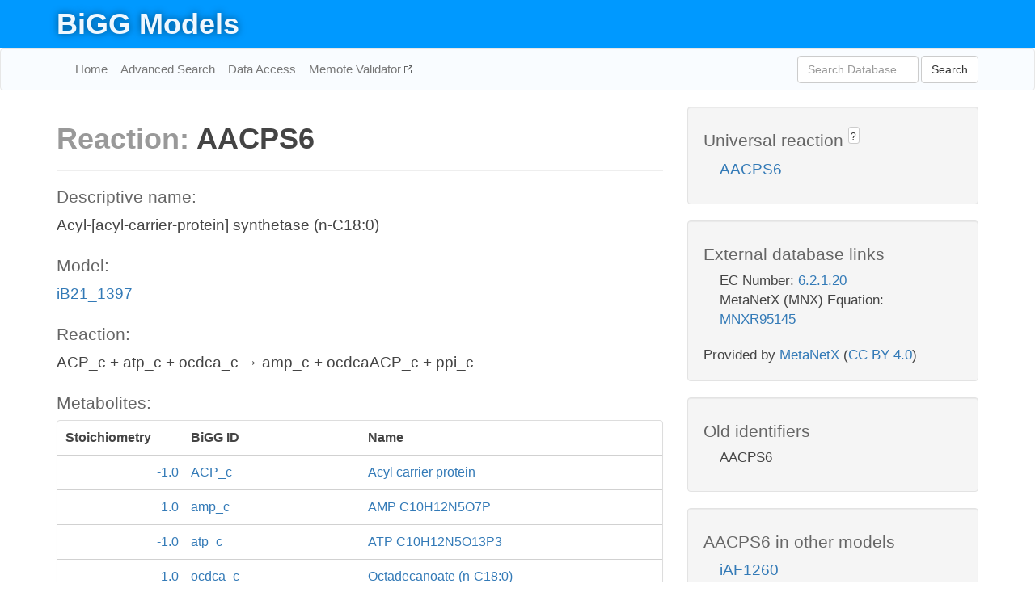

--- FILE ---
content_type: text/html; charset=UTF-8
request_url: http://bigg.ucsd.edu/models/iB21_1397/reactions/AACPS6
body_size: 4688
content:
<!DOCTYPE html>
<html lang="en">
  <head>
    <title>BiGG Reaction AACPS6 in iB21_1397</title>

    <!-- Bootstrap and jQuery -->
    <script src="//code.jquery.com/jquery-1.9.1.min.js"></script>
    <script src="//netdna.bootstrapcdn.com/bootstrap/3.3.6/js/bootstrap.min.js"></script>
    <link rel="stylesheet" href="//netdna.bootstrapcdn.com/bootstrap/3.3.6/css/bootstrap.min.css"/>
    <link rel="stylesheet" href="//netdna.bootstrapcdn.com/font-awesome/4.0.3/css/font-awesome.min.css"/>

    <!-- BiGG styles and js -->
    <script src="/static/js/script.js"></script>
    <script src="/static/js/question_mark.js"></script>
    <link rel="stylesheet" href="/static/css/style.css"/>

    <!-- Favicon -->
    <link rel="icon" type="image/png" href="/static/assets/favicon.ico">

    <meta charset="utf-8"/>
    <meta name="viewport" content="width=device-width, initial-scale=1.0, maximum-scale=1.0, user-scalable=no"/>
    <meta name="google" content="notranslate">
    <meta name="description" content="Reaction AACPS6 in iB21_1397. Acyl-[acyl-carrier-protein] synthetase  (n-C18:0).">
    <meta http-equiv="Content-Language" content="en">

    <script>
 (function(i,s,o,g,r,a,m){i['GoogleAnalyticsObject']=r;i[r]=i[r]||function(){
     (i[r].q=i[r].q||[]).push(arguments)},i[r].l=1*new Date();a=s.createElement(o),
                          m=s.getElementsByTagName(o)[0];a.async=1;a.src=g;m.parentNode.insertBefore(a,m)
 })(window,document,'script','//www.google-analytics.com/analytics.js','ga');

 ga('create', 'UA-129739-10', 'auto');
 ga('send', 'pageview');
</script>
  </head>
  <body>
    
      <div id="nav-title-background">
        <div class="container">
          <div id="nav-title">
            <h1><a href="/">BiGG Models</a></h1>
          </div>
        </div>
      </div>

      <div class="navbar navbar-default" role="navigation">
        <div class="container">
          <div class="navbar-header">
            <button type="button" class="navbar-toggle" data-toggle="collapse" data-target=".navbar-collapse">
              <span class="sr-only">Toggle navigation</span>
              <span class="icon-bar"></span>
              <span class="icon-bar"></span>
              <span class="icon-bar"></span>
            </button>
            <!--<a class="navbar-brand" href="http://gcrg.ucsd.edu/"><strong>SBRG</strong></a>-->
          </div>

          <div class="navbar-collapse collapse ">

            <ul class="nav navbar-nav navbar-left">

              <li><a href="/">Home</a></li>
              <li><a href="/advanced_search">Advanced Search</a></li>
              <li><a href="/data_access">Data Access</a></li>
              <li><a href="https://memote.io" target="_blank" class="link-out">
                Memote Validator
              </a></li>

            </ul>
            <ul class="nav navbar-nav navbar-right">

              <form id="search-form" class="navbar-form" action="/search" method="get">
                <div class="form-group" style="display: inline; margin-right: 3px;">
                  <input id="search" type="text" name="query"
                         class="form-control" placeholder="Search Database"
                         style="width:150px;" />
                </div>
                <button type="submit" class="btn btn-default">Search</button>
              </form>
            </ul>

          </div>
        </div>
      </div>

    

    <div class="container">
      <div class="row">
        <div class="col-lg-12" >
          
  <div class="row">
    <div class="col-lg-8">
      <h1><span class="light">Reaction: </span>AACPS6</h1>
       

      

      <hr/>

      <h4>Descriptive name: </h4>
      <p>Acyl-[acyl-carrier-protein] synthetase  (n-C18:0)</p>

      <h4>Model: </h4>
      <p><a href="/models/iB21_1397">iB21_1397</a></p>

      <h4>Reaction:</h4>
      <p>ACP_c + atp_c + ocdca_c &#x2192; amp_c + ocdcaACP_c + ppi_c</p>

      <h4>Metabolites:</h4>
      <div class="panel panel-default">
        <div class="table table-hover">
          <div class="table-header">
            <div class="table-row">
              <div class="table-cell" style="width: 20%; min-width: 140px">Stoichiometry</div>
              <div class="table-cell" style="width: 30%">BiGG ID</div>
              <div class="table-cell" style="width: 50%">Name</div>
            </div>
          </div>
          <div class="table-body">
            
            <a href="/models/iB21_1397/metabolites/ACP_c">
              <div class="table-row">
                <div class="table-cell" style="width: 20%; min-width: 140px" align="right">
                  -1.0
                </div>
                <div class="table-cell" style="width: 30%">
                  ACP_c
                </div>
                <div class="table-cell" style="width: 50%">
                  Acyl carrier protein
                </div>
              </div>
            </a>
            
            <a href="/models/iB21_1397/metabolites/amp_c">
              <div class="table-row">
                <div class="table-cell" style="width: 20%; min-width: 140px" align="right">
                  1.0
                </div>
                <div class="table-cell" style="width: 30%">
                  amp_c
                </div>
                <div class="table-cell" style="width: 50%">
                  AMP C10H12N5O7P
                </div>
              </div>
            </a>
            
            <a href="/models/iB21_1397/metabolites/atp_c">
              <div class="table-row">
                <div class="table-cell" style="width: 20%; min-width: 140px" align="right">
                  -1.0
                </div>
                <div class="table-cell" style="width: 30%">
                  atp_c
                </div>
                <div class="table-cell" style="width: 50%">
                  ATP C10H12N5O13P3
                </div>
              </div>
            </a>
            
            <a href="/models/iB21_1397/metabolites/ocdca_c">
              <div class="table-row">
                <div class="table-cell" style="width: 20%; min-width: 140px" align="right">
                  -1.0
                </div>
                <div class="table-cell" style="width: 30%">
                  ocdca_c
                </div>
                <div class="table-cell" style="width: 50%">
                  Octadecanoate (n-C18:0)
                </div>
              </div>
            </a>
            
            <a href="/models/iB21_1397/metabolites/ocdcaACP_c">
              <div class="table-row">
                <div class="table-cell" style="width: 20%; min-width: 140px" align="right">
                  1.0
                </div>
                <div class="table-cell" style="width: 30%">
                  ocdcaACP_c
                </div>
                <div class="table-cell" style="width: 50%">
                  Octadecanoyl-ACP (n-C18:0ACP)
                </div>
              </div>
            </a>
            
            <a href="/models/iB21_1397/metabolites/ppi_c">
              <div class="table-row">
                <div class="table-cell" style="width: 20%; min-width: 140px" align="right">
                  1.0
                </div>
                <div class="table-cell" style="width: 30%">
                  ppi_c
                </div>
                <div class="table-cell" style="width: 50%">
                  Diphosphate
                </div>
              </div>
            </a>
            
          </div>
        </div>
      </div>

      
        <hr/>
        

        <h4>Default bounds:</h4>
        <p>(0.0, 1000.0)</p>

        <h4>Objective coefficient:</h4>
        <p>0.0</p>

        <h4>Subsystem:</h4>
        <p>Cell Envelope Biosynthesis</p>

        <h4>Gene Reaction Rule:</h4>
        <p>B21_02645 and B21_01098</p>

        <h4>Genes:</h4>
        <p>
          
            <a href="/models/iB21_1397/genes/B21_02645">B21_02645</a>
            (aas)<br>
          
            <a href="/models/iB21_1397/genes/B21_01098">B21_01098</a>
            (acpP)<br>
          
        </p>

        

      

      <hr class="section-break">
<h3>
  <a href="https://github.com/SBRG/bigg_models/issues/new" target="_blank" id="comment-link">
    Report an error on this page
  </a>
  
    
      <a tabindex="0" role="button" type="button" class="btn btn-default btn-xs"
   style="position: relative; top: -8px; padding: 0.2em; height: 1.8em;" data-trigger="click"
   data-toggle="popover" data-placement="bottom"
   data-title="Reporting errors"
   data-content="You will need an account on GitHub to report the error. If you prefer not to sign up for GitHub, please send your report to Zachary King <zaking@ucsd.edu>.">
   ?
</a>
    
   
</h3>

    </div>

    <!-- Side bar -->
    <div class="col-lg-4">
      <div class="well">
        <h4>
          Universal reaction
          
            
              <a tabindex="0" role="button" type="button" class="btn btn-default btn-xs"
   style="position: relative; top: -8px; padding: 0.2em; height: 1.8em;" data-trigger="click"
   data-toggle="popover" data-placement="bottom"
   data-title="Universal reaction"
   data-content="BiGG Models has a list of universal reactions. Visit the universal reaction page to see all the models that contain this reaction.">
   ?
</a>
            
          
        </h4>
        <ul class="list-unstyled">
          <li>
            <a href="/universal/reactions/AACPS6">AACPS6</a>
          </li>
        </ul>
      </div>

      <div class="well database-well">
  <h4>External database links</h4>
  <ul class="list-unstyled">
    
      <li>EC Number:
        
          <a href="http://identifiers.org/ec-code/6.2.1.20" target="_blank">6.2.1.20</a>
        
      </li>
    
      <li>MetaNetX (MNX) Equation:
        
          <a href="http://identifiers.org/metanetx.reaction/MNXR95145" target="_blank">MNXR95145</a>
        
      </li>
    
  </ul>
  
  <p style="font-size: 17px; margin: 20px 0 0 0">
    Provided by <a href="http://metanetx.org">MetaNetX</a>
    (<a href="https://creativecommons.org/licenses/by/4.0">CC BY 4.0</a>)
  </p>
  
</div>
      <div class="well database-well">
  <h4>Old identifiers</h4>
  <ul class="list-unstyled">
    AACPS6
  </ul>
</div>

      <div class="well">
        <h4>AACPS6 in other models</h4>
        <ul class="list-unstyled">
          
            <li>
              <a href="/models/iAF1260/reactions/AACPS6">
                iAF1260
              </a>
            </li>
          
            <li>
              <a href="/models/iAF1260b/reactions/AACPS6">
                iAF1260b
              </a>
            </li>
          
            <li>
              <a href="/models/iAF987/reactions/AACPS6">
                iAF987
              </a>
            </li>
          
            <li>
              <a href="/models/iAPECO1_1312/reactions/AACPS6">
                iAPECO1_1312
              </a>
            </li>
          
            <li>
              <a href="/models/iB21_1397/reactions/AACPS6">
                iB21_1397
              </a>
            </li>
          
            <li>
              <a href="/models/iBWG_1329/reactions/AACPS6">
                iBWG_1329
              </a>
            </li>
          
            <li>
              <a href="/models/ic_1306/reactions/AACPS6">
                ic_1306
              </a>
            </li>
          
            <li>
              <a href="/models/iE2348C_1286/reactions/AACPS6">
                iE2348C_1286
              </a>
            </li>
          
            <li>
              <a href="/models/iEC042_1314/reactions/AACPS6">
                iEC042_1314
              </a>
            </li>
          
            <li>
              <a href="/models/iEC1344_C/reactions/AACPS6">
                iEC1344_C
              </a>
            </li>
          
            <li>
              <a href="/models/iEC1349_Crooks/reactions/AACPS6">
                iEC1349_Crooks
              </a>
            </li>
          
            <li>
              <a href="/models/iEC1356_Bl21DE3/reactions/AACPS6">
                iEC1356_Bl21DE3
              </a>
            </li>
          
            <li>
              <a href="/models/iEC1364_W/reactions/AACPS6">
                iEC1364_W
              </a>
            </li>
          
            <li>
              <a href="/models/iEC1368_DH5a/reactions/AACPS6">
                iEC1368_DH5a
              </a>
            </li>
          
            <li>
              <a href="/models/iEC1372_W3110/reactions/AACPS6">
                iEC1372_W3110
              </a>
            </li>
          
            <li>
              <a href="/models/iEC55989_1330/reactions/AACPS6">
                iEC55989_1330
              </a>
            </li>
          
            <li>
              <a href="/models/iECABU_c1320/reactions/AACPS6">
                iECABU_c1320
              </a>
            </li>
          
            <li>
              <a href="/models/iECB_1328/reactions/AACPS6">
                iECB_1328
              </a>
            </li>
          
            <li>
              <a href="/models/iECBD_1354/reactions/AACPS6">
                iECBD_1354
              </a>
            </li>
          
            <li>
              <a href="/models/iECD_1391/reactions/AACPS6">
                iECD_1391
              </a>
            </li>
          
            <li>
              <a href="/models/iECDH10B_1368/reactions/AACPS6">
                iECDH10B_1368
              </a>
            </li>
          
            <li>
              <a href="/models/iEcDH1_1363/reactions/AACPS6">
                iEcDH1_1363
              </a>
            </li>
          
            <li>
              <a href="/models/iECDH1ME8569_1439/reactions/AACPS6">
                iECDH1ME8569_1439
              </a>
            </li>
          
            <li>
              <a href="/models/iEcE24377_1341/reactions/AACPS6">
                iEcE24377_1341
              </a>
            </li>
          
            <li>
              <a href="/models/iECED1_1282/reactions/AACPS6">
                iECED1_1282
              </a>
            </li>
          
            <li>
              <a href="/models/iECH74115_1262/reactions/AACPS6">
                iECH74115_1262
              </a>
            </li>
          
            <li>
              <a href="/models/iEcHS_1320/reactions/AACPS6">
                iEcHS_1320
              </a>
            </li>
          
            <li>
              <a href="/models/iECIAI1_1343/reactions/AACPS6">
                iECIAI1_1343
              </a>
            </li>
          
            <li>
              <a href="/models/iECIAI39_1322/reactions/AACPS6">
                iECIAI39_1322
              </a>
            </li>
          
            <li>
              <a href="/models/iECNA114_1301/reactions/AACPS6">
                iECNA114_1301
              </a>
            </li>
          
            <li>
              <a href="/models/iECO103_1326/reactions/AACPS6">
                iECO103_1326
              </a>
            </li>
          
            <li>
              <a href="/models/iECO111_1330/reactions/AACPS6">
                iECO111_1330
              </a>
            </li>
          
            <li>
              <a href="/models/iECO26_1355/reactions/AACPS6">
                iECO26_1355
              </a>
            </li>
          
            <li>
              <a href="/models/iECOK1_1307/reactions/AACPS6">
                iECOK1_1307
              </a>
            </li>
          
            <li>
              <a href="/models/iEcolC_1368/reactions/AACPS6">
                iEcolC_1368
              </a>
            </li>
          
            <li>
              <a href="/models/iECP_1309/reactions/AACPS6">
                iECP_1309
              </a>
            </li>
          
            <li>
              <a href="/models/iECs_1301/reactions/AACPS6">
                iECs_1301
              </a>
            </li>
          
            <li>
              <a href="/models/iECS88_1305/reactions/AACPS6">
                iECS88_1305
              </a>
            </li>
          
            <li>
              <a href="/models/iECSE_1348/reactions/AACPS6">
                iECSE_1348
              </a>
            </li>
          
            <li>
              <a href="/models/iECSF_1327/reactions/AACPS6">
                iECSF_1327
              </a>
            </li>
          
            <li>
              <a href="/models/iEcSMS35_1347/reactions/AACPS6">
                iEcSMS35_1347
              </a>
            </li>
          
            <li>
              <a href="/models/iECSP_1301/reactions/AACPS6">
                iECSP_1301
              </a>
            </li>
          
            <li>
              <a href="/models/iECUMN_1333/reactions/AACPS6">
                iECUMN_1333
              </a>
            </li>
          
            <li>
              <a href="/models/iECW_1372/reactions/AACPS6">
                iECW_1372
              </a>
            </li>
          
            <li>
              <a href="/models/iEKO11_1354/reactions/AACPS6">
                iEKO11_1354
              </a>
            </li>
          
            <li>
              <a href="/models/iETEC_1333/reactions/AACPS6">
                iETEC_1333
              </a>
            </li>
          
            <li>
              <a href="/models/iG2583_1286/reactions/AACPS6">
                iG2583_1286
              </a>
            </li>
          
            <li>
              <a href="/models/iJB785/reactions/AACPS6">
                iJB785
              </a>
            </li>
          
            <li>
              <a href="/models/iJO1366/reactions/AACPS6">
                iJO1366
              </a>
            </li>
          
            <li>
              <a href="/models/iLF82_1304/reactions/AACPS6">
                iLF82_1304
              </a>
            </li>
          
            <li>
              <a href="/models/iML1515/reactions/AACPS6">
                iML1515
              </a>
            </li>
          
            <li>
              <a href="/models/iNRG857_1313/reactions/AACPS6">
                iNRG857_1313
              </a>
            </li>
          
            <li>
              <a href="/models/iPC815/reactions/AACPS6">
                iPC815
              </a>
            </li>
          
            <li>
              <a href="/models/iS_1188/reactions/AACPS6">
                iS_1188
              </a>
            </li>
          
            <li>
              <a href="/models/iSbBS512_1146/reactions/AACPS6">
                iSbBS512_1146
              </a>
            </li>
          
            <li>
              <a href="/models/iSBO_1134/reactions/AACPS6">
                iSBO_1134
              </a>
            </li>
          
            <li>
              <a href="/models/iSDY_1059/reactions/AACPS6">
                iSDY_1059
              </a>
            </li>
          
            <li>
              <a href="/models/iSF_1195/reactions/AACPS6">
                iSF_1195
              </a>
            </li>
          
            <li>
              <a href="/models/iSFV_1184/reactions/AACPS6">
                iSFV_1184
              </a>
            </li>
          
            <li>
              <a href="/models/iSFxv_1172/reactions/AACPS6">
                iSFxv_1172
              </a>
            </li>
          
            <li>
              <a href="/models/iSSON_1240/reactions/AACPS6">
                iSSON_1240
              </a>
            </li>
          
            <li>
              <a href="/models/iUMN146_1321/reactions/AACPS6">
                iUMN146_1321
              </a>
            </li>
          
            <li>
              <a href="/models/iUMNK88_1353/reactions/AACPS6">
                iUMNK88_1353
              </a>
            </li>
          
            <li>
              <a href="/models/iUTI89_1310/reactions/AACPS6">
                iUTI89_1310
              </a>
            </li>
          
            <li>
              <a href="/models/iWFL_1372/reactions/AACPS6">
                iWFL_1372
              </a>
            </li>
          
            <li>
              <a href="/models/iY75_1357/reactions/AACPS6">
                iY75_1357
              </a>
            </li>
          
            <li>
              <a href="/models/iYL1228/reactions/AACPS6">
                iYL1228
              </a>
            </li>
          
            <li>
              <a href="/models/iYS1720/reactions/AACPS6">
                iYS1720
              </a>
            </li>
          
            <li>
              <a href="/models/iZ_1308/reactions/AACPS6">
                iZ_1308
              </a>
            </li>
          
            <li>
              <a href="/models/STM_v1_0/reactions/AACPS6">
                STM_v1_0
              </a>
            </li>
          
        </ul>
      </div>
    </div>

  </div>

  

        </div>
      </div>

      <footer class="row">
        <div class="col-lg-12" style="margin:60px 0;">
          <hr>
          <p style="font-size: 15px;">
  Latest BiGG Models publication:
  <br/><br/>
  King ZA, Lu JS, Dräger A, Miller PC, Federowicz S, Lerman JA, Ebrahim A,
  Palsson BO, and Lewis NE. <b>BiGG Models: A platform for
  integrating, standardizing, and sharing genome-scale models</b>
  (2016) Nucleic Acids Research 44(D1):D515-D522.
  doi:<a href="http://dx.doi.org/10.1093/nar/gkv1049" target="_blank">10.1093/nar/gkv1049</a>
</p>
          <hr>
          <p>Copyright &copy; 2019 The Regents of the University of California.</p>
        </div>
      </footer>
    </div>

    <script src="//cdnjs.cloudflare.com/ajax/libs/typeahead.js/0.11.1/typeahead.bundle.min.js"></script>
<link href="/static/css/typeahead.css" rel="stylesheet"/>
<script>
 var bh = new Bloodhound({
   datumTokenizer: Bloodhound.tokenizers.whitespace,
   queryTokenizer: Bloodhound.tokenizers.whitespace,
   remote: {
     url: '/autocomplete?query=%QUERY',
     wildcard: '%QUERY',
   },
 })
   $('#search').typeahead({
     minLength: 3,
     highlight: true,
     hint: true,
   }, {
     name: 'search',
     source: bh,
   }).bind('typeahead:select', function (event, suggestion) {
     $('#search-form').trigger('submit')
   }).keypress(function (event) {
     if (event.keyCode == 13)
       $('#search-form').trigger('submit')
   })
</script>
  </body>
</html>